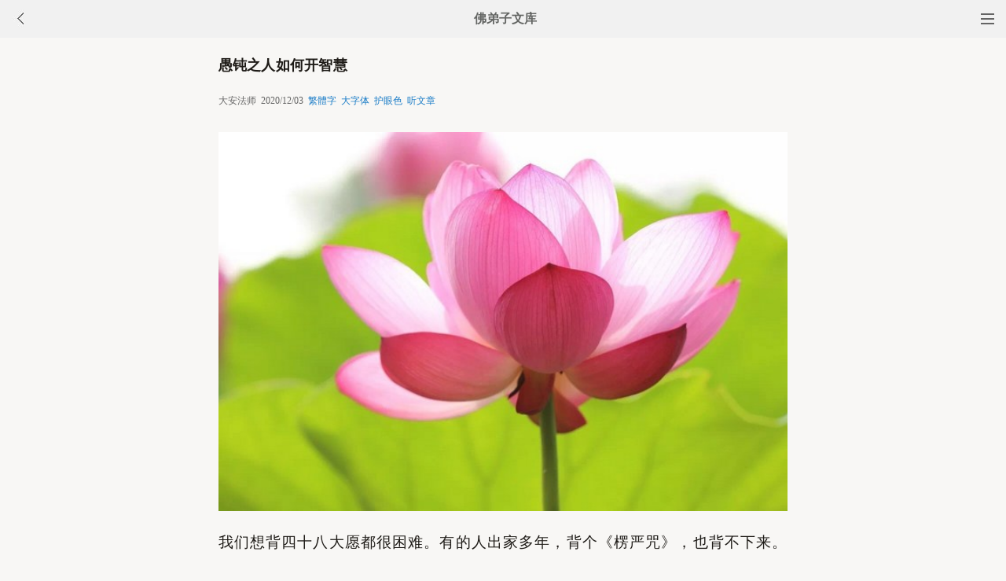

--- FILE ---
content_type: text/html
request_url: http://fodizi.net/qt/daanfashi/24643.html
body_size: 8120
content:
<!DOCTYPE html><html lang="zh-Hans" style="font-size: 54px;"><head><meta charset="gb2312"><meta name="viewport" content="initial-scale=1.0, maximum-scale=1.0, minimum-scale=1.0, user-scalable=no, width=device-width"><title>愚钝之人如何开智慧 - 大安法师 - 佛弟子文库</title><link href="/css/t3.css?6" rel="stylesheet">

<style>
        .load-more {
            text-align: center;
        }
        .load-more a {
            background: none repeat scroll 0 0 #D43D3D;
            border: 1px solid #D43D3D;
            color: #FFFFFF;
            cursor: pointer;
            display: inline-block;
            font-size: 12px;
            margin-bottom: 11px;
            margin-top: 3px;
            padding: 9px 33px;
            text-decoration: none;
            vertical-align: middle;
        }
        .content {
            margin-bottom: 15px;
        }
    </style>


</head><body bgcolor="#F8F7F5"><div class="top"><a href="/lm.htm"><span class="top_dh"></span></a><a href="javascript:customBack();"><img class="top_gb" src="//pic.fodizi.net/uploadfile/a/back.jpg"></a><b><a href="/">佛弟子文库</b></a></div><div class="wrap"><h2 class="title">愚钝之人如何开智慧</h2><div class=info>大安法师 &nbsp;2020/12/03 &nbsp;<a href="javascript:fzj()" id=StranLink style="text-decoration:none">繁体字</a> &nbsp;<a onclick="javascript:fdznet(0)">大字体</a> &nbsp;<a onClick="javascript:fdze(0)">护眼色</a> &nbsp;<a id="play-button">听文章</a></div><div class="zw" id="fdzb"><p style="text-align: center"><img alt="愚钝之人如何开智慧" onclick=window.open(this.src) style=cursor:pointer src="/uploadfile/202012/3/214122233.jpg" /></p>
<p>我们想背四十八大愿都很困难。有的人出家多年，背个《楞严咒》，也背不下来。记忆力极差，那理解力就更不要谈，佛经句句都能念得下来，但你跟他讲&ldquo;应无所住，而生其心&rdquo;是什么意思？他是懵的。</p>
<p>有人《阿弥陀经》倒背如流，但《阿弥陀经》说什么，你问说什么？&ldquo;不懂得&rdquo;。我们就是属于这么愚钝之人，智慧不能开显。</p>
<p>愚钝就是我们的妄念太多，我们内心有很多的烦恼，它把我们的智慧给它禁锢住了。现在我们一定要透过发菩提心，透过执持名号，持戒念佛，这样的一个修行，使自己变成一个有智慧的人。</p>
<p>修行上路慢慢地智慧会开发一点，你的理解力、领悟力会提升。虽然我们是愚钝之人，但是我们本具智慧，正因为有这个愚钝，更要发大惭愧之心，要好好修行。而不能由于愚钝&mdash;&mdash;哎呀，我不行，我就不期待去修行了，反正我不行。</p>
<p>自古以来，你知道多少高僧大德开始是很愚钝的，那透过他常常地拜佛、诵经，做钝功夫，以后就开发智慧了。这方面的例子很多，古往今来都有。</p><div class=p></div></div><div style="clear:both;"></div><script src="/css/j5.xml?3"></script><script>function customBack(){if(window.history.length<=1||!document.referrer){window.location.href="http://fodizi.net/"}else{history.go(-1)}}</script><div class="tags"><a class="tag" href="/">文库首页</a><a class="tag" href="/lm.htm">全部栏目</a><a class="tag" href="/so/sj.asp">随机文章</a><a class="tag">收藏分享</a></div><script>document.addEventListener('DOMContentLoaded', function() {
  
  const shareButtons = document.querySelectorAll('.tags .tag');
  
  shareButtons.forEach(function(button) {
    if (button.textContent.trim() === '收藏分享') {
      
      button.style.cursor = 'pointer';
      
      button.addEventListener('click', function(e) {
        
        if (!button.hasAttribute('href')) {
          e.preventDefault();
          
          
          const isWechat = /MicroMessenger/i.test(navigator.userAgent);
          
          if (isWechat) {
            
            showWechatShareTip();
          } else {
            
            showShareUrl();
          }
        }
      });
    }
  });
});


function showWechatShareTip() {
  
  if (document.querySelector('.share-overlay')) {
    return;
  }
  
  
  const overlay = document.createElement('div');
  overlay.className = 'share-overlay';
  overlay.style.cssText = `
    position: fixed;
    top: 0;
    left: 0;
    width: 100%;
    height: 100%;
    background-color: rgba(0, 0, 0, 0.7);
    z-index: 9999;
    display: flex;
    justify-content: center;
    align-items: center;
    flex-direction: column;
  `;
  
  
  const tipContainer = document.createElement('div');
  tipContainer.className = 'share-tip-container';
  tipContainer.style.cssText = `
    color: white;
    text-align: center;
    padding: 20px;
    max-width: 80%;
  `;
  
  
  const arrow = document.createElement('div');
  arrow.innerHTML = '↗&#65039;';
  arrow.style.cssText = `
    position: absolute;
    top: 20px;
    right: 40px;
    font-size: 40px;
    color: white;
  `;
  
  
  const tipText = document.createElement('p');
  tipText.textContent = '请点击微信右上角的···按钮，然后选择"收藏"或"转发给朋友"';
  tipText.style.cssText = `
    font-size: 16px;
    margin-bottom: 20px;
  `;
  
  
  const closeButton = document.createElement('button');
  closeButton.textContent = '我知道了';
  closeButton.style.cssText = `
    padding: 8px 16px;
    background-color: #07C160;
    color: white;
    border: none;
    border-radius: 4px;
    font-size: 14px;
    cursor: pointer;
  `;
  
  closeButton.addEventListener('click', function() {
    document.body.removeChild(overlay);
  });
  
  
  overlay.addEventListener('click', function(e) {
    if (e.target === overlay) {
      document.body.removeChild(overlay);
    }
  });
  
  
  tipContainer.appendChild(tipText);
  tipContainer.appendChild(closeButton);
  overlay.appendChild(arrow);
  overlay.appendChild(tipContainer);
  
  document.body.appendChild(overlay);
}


function showShareUrl() {
  
  if (document.querySelector('.share-overlay')) {
    return;
  }
  
  
  const overlay = document.createElement('div');
  overlay.className = 'share-overlay';
  overlay.style.cssText = `
    position: fixed;
    top: 0;
    left: 0;
    width: 100%;
    height: 100%;
    background-color: rgba(0, 0, 0, 0.7);
    z-index: 9999;
    display: flex;
    justify-content: center;
    align-items: center;
  `;
  
  
  const container = document.createElement('div');
  container.className = 'share-url-container';
  container.style.cssText = `
    background-color: white;
    padding: 20px;
    border-radius: 8px;
    max-width: 90%;
    width: 300px;
  `;
  
  
  const title = document.createElement('h3');
  title.textContent = '分享链接';
  title.style.cssText = `
    margin-top: 0;
    margin-bottom: 16px;
    font-size: 18px;
    text-align: center;
  `;
  
  
  const urlInput = document.createElement('input');
  urlInput.type = 'text';
  urlInput.value = window.location.href;
  urlInput.readOnly = true;
  urlInput.style.cssText = `
    width: 100%;
    padding: 8px;
    box-sizing: border-box;
    border: 1px solid #ccc;
    border-radius: 4px;
    margin-bottom: 16px;
  `;
  
  
  const copyButton = document.createElement('button');
  copyButton.textContent = '点此复制网址保存';
  copyButton.style.cssText = `
    width: 100%;
    padding: 10px;
    background-color: #1677ff;
    color: white;
    border: none;
    border-radius: 4px;
    font-size: 14px;
    cursor: pointer;
    margin-bottom: 10px;
  `;
  
 
  const closeButton = document.createElement('button');
  closeButton.textContent = '关闭';
  closeButton.style.cssText = `
    width: 100%;
    padding: 10px;
    background-color: #f5f5f5;
    color: #333;
    border: none;
    border-radius: 4px;
    font-size: 14px;
    cursor: pointer;
  `;
  
  
  copyButton.addEventListener('click', function() {
    urlInput.select();
    document.execCommand('copy');
    copyButton.textContent = '复制成功,请粘贴到备忘录保存或粘贴给朋友';
    setTimeout(function() {
      copyButton.textContent = '复制链接';
    }, 100000);
  });
  
  
  closeButton.addEventListener('click', function() {
    document.body.removeChild(overlay);
  });
  
  
  overlay.addEventListener('click', function(e) {
    if (e.target === overlay) {
      document.body.removeChild(overlay);
    }
  });
  
  // 组装DOM
  container.appendChild(title);
  container.appendChild(urlInput);
  container.appendChild(copyButton);
  container.appendChild(closeButton);
  overlay.appendChild(container);
  
  document.body.appendChild(overlay);
}
  </script>
<div class="author"><a class="info" href="/f10.htm"><img class="avatar" src="//pic.fodizi.net/uploadfile/a/f10.jpg"><div class="wrapper"><header class="name">大安法师文章列表</header></div></a></div> <script src="/tip.xml?1" type="text/javascript"></script><div class=soso><div class=so><form action=/so/mso.asp><input class=so2 placeholder=搜索文章、佛经、词典 name=keyword type=search><input value=搜 class=sob type=submit></form></div></div><div class="fdz-feed"><script>if( /iphone|ipad|ipod|Android 2|Android 3|Android 4|Android app|Android app2/i.test(navigator.userAgent)) {document.writeln('')}else {document.writeln('<a href="/fojiaoxinxi/21963.html"><div class="content"><div class="content-img"><img src="//pic.fodizi.net/uploadfile/201810/3/2210488969.jpg" class="lazy thumbnail" style="display: block;"></div><div class="content-note"><div class="content-header"><h2><font color="#FF0000">【推荐】</font>下载手机APP客户端</h2></div><span class="m10">可以更方便的学佛法...</span></div></div></a>');}</script><a href="/qt/qita/10783.html"><div class="content"><div class="content-note"><div class="content-header"><h2>业障的来源与对治</h2></div><span>我们今天一起来学习：罪在哪里？或者叫：业障在哪里？...</span></div></div></a><a href="/qt/qita/22413.html"><div class="content"><div class="content-img"><img src="//pic.fodizi.net/uploadfile/201902/16/2335288201.jpg" class="lazy thumbnail" style="display: block;"></div><div class="content-note"><div class="content-header"><h2><font color="#FF0000">【推荐】</font>化太岁、谢太岁的法事有什么渊源和道理</h2></div><span>如今，化太岁、谢太岁的法事在中国民间十分盛行。 在寺...</span></div></div></a><a href="/qt/qita/12869.html"><div class="content"><div class="content-img"><img src="//pic.fodizi.net/uploadfile/201309/7/2328488081.jpg" class="lazy thumbnail" style="display: block;"></div><div class="content-note"><div class="content-header"><h2>福报越大生死业力越大</h2></div><span>这个悟性真常了惑虚妄，就是说啊我们先经过破妄，诸位...</span></div></div></a><a href="/qt/qita/20042.html"><div class="content"><div class="content-img"><img src="//pic.fodizi.net/uploadfile/201703/5/027499376.jpg" class="lazy thumbnail" style="display: block;"></div><div class="content-note"><div class="content-header"><h2>从过去的妄想中走出来</h2></div><span>佛法的功德是甚深广大，它不但有现世的安乐，它更重要...</span></div></div></a><a href="/qt/mengcanlaoheshang/24130.html"><div class="content"><div class="content-img"><img src="//pic.fodizi.net/uploadfile/202007/2/131911281.jpg" class="lazy thumbnail" style="display: block;"></div><div class="content-note"><div class="content-header"><h2>心念尽是贪爱，是长不出智慧来的</h2></div><span>我们总爱想过去的事，过去都已经没有了，还要回忆，把...</span></div></div></a><a href="/qt/qita/16977.html"><div class="content"><div class="content-img"><img src="//pic.fodizi.net/uploadfile/201509/6/227222344.jpg" class="lazy thumbnail" style="display: block;"></div><div class="content-note"><div class="content-header"><h2>不要再问我你的前世是什么</h2></div><span>不要想那些不可能发生的事，不要整天为了不确定的事而...</span></div></div></a><a href="/qt/qita/26521.html"><div class="content"><div class="content-img"><img src="//pic.fodizi.net/uploadfile/202303/25/2117144361.jpg" class="lazy thumbnail" style="display: block;"></div><div class="content-note"><div class="content-header"><h2>修行人为何还会生病</h2></div><span>我在信佛，以至于出家之前，都很愿意听暮鼓晨钟。 在二...</span></div></div></a><a href="/qt/qita/23119.html"><div class="content"><div class="content-img"><img src="//pic.fodizi.net/uploadfile/201909/22/221300641.jpg" class="lazy thumbnail" style="display: block;"></div><div class="content-note"><div class="content-header"><h2>凡修行人，心要有主宰</h2></div><span>又凡修行人，要心有主宰。见好境界，不生欢喜，见不好...</span></div></div></a><a href="/fojing/01/1.html"><div class="content"><div class="content-note"><div class="content-header"><h2>佛说长阿含经</h2></div><span>长阿含经序 长安释僧肇述 夫宗极绝于称谓，贤圣以之冲...</span></div></div></a><a href="/fojing/10/3258.html"><div class="content"><div class="content-note"><div class="content-header"><h2>佛说疗痔病经</h2></div><span>如是我闻：一时，薄伽梵在王舍大城竹林园中，与大苾刍...</span></div></div></a><a href="/fojing/23/7430.html"><div class="content"><div class="content-note"><div class="content-header"><h2>【注音版】普贤菩萨行愿赞</h2></div><span>普贤菩萨行愿赞...</span></div></div></a><a href="/fojing/20/6082.html"><div class="content"><div class="content-note"><div class="content-header"><h2>教观纲宗</h2></div><span>教观纲宗 (原名一代时教权实纲要图。长幅难看。今添四...</span></div></div></a><a href="/qt/daanfashi/19306.html"><div class="content"><div class="content-note"><div class="content-header"><h2>为家人烧菜放料酒，会破了酒戒吗</h2></div><span>问： 法师您好！弟子受了五戒，自己并不喝酒，也不食...</span></div></div></a><a href="/qt/daanfashi/15567.html"><div class="content"><div class="content-note"><div class="content-header"><h2><font color="#FF0000">【推荐】</font>如何坚定厌离娑婆、欣求极乐的信念</h2></div><span>问： 如何坚定厌离娑婆、欣求极乐的信念？ 大安法师答...</span></div></div></a><a href="/qt/daanfashi/24806.html"><div class="content"><div class="content-img"><img src="//pic.fodizi.net/uploadfile/202101/19/189122249.jpg" class="lazy thumbnail" style="display: block;"></div><div class="content-note"><div class="content-header"><h2>在家人以何为重，如何能促进信心</h2></div><span>问： 在家人以什么为重，如何实修才能促进信心？ 大安...</span></div></div></a><a href="/qt/daanfashi/19001.html"><div class="content"><div class="content-note"><div class="content-header"><h2>临终往生与佛法学得好坏有关系吗</h2></div><span>问： 请问法师，临终往生与佛法学得好与坏有关系吗？...</span></div></div></a><a href="http://w.fodian.cc/f01/29644.html"><div class="content"><div class="content-note"><div class="content-header"><h2>【佛教词典】十四根</h2></div><span>眼、耳、鼻、舌、身等五根，忧、喜、苦、乐、舍等五受...</span></div></div></a><a href="http://w.fodian.cc/f05/64558.html"><div class="content"><div class="content-note"><div class="content-header"><h2>【佛教词典】五钝使</h2></div><span>“五利使”之对称。两者并称十使。于十随眠之中，推求...</span></div></div></a><script>if( /Android app|Android app2/i.test(navigator.userAgent)) {document.writeln('')}else {document.writeln('<a target="_blank" href="http://m.hzpx.org/10484.htm"><div class="content"><div class="content-img"><img src="http://a.fopic.net/0542030859367F781E590574920B7BB3.jpg" class="lazy thumbnail" style="display: block;"></div><div class="content-note"><div class="content-header"><h2>【视频】《六祖大师法宝坛经》男声读诵</h2></div><span>《六祖大师法宝坛经》男声读诵</span></div></div></a>');}</script><script>if( /Android app|Android app2/i.test(navigator.userAgent)) {document.writeln('')}else {document.writeln('<a target="_blank" href="http://m.hzpx.org/12875.htm"><div class="content"><div class="content-img"><img src="http://a.fopic.net/054206015F4EB0600000017255021E4C.jpg" class="lazy thumbnail" style="display: block;"></div><div class="content-note"><div class="content-header"><h2>【视频】妙境法师《嘴巴皮和真实修》</h2></div><span>妙境法师《嘴巴皮和真实修》</span></div></div></a>');}</script><script>if( /Android app|Android app2/i.test(navigator.userAgent)) {document.writeln('')}else {document.writeln('<a target="_blank" href="http://m.hzpx.org/15266.htm"><div class="content"><div class="content-img"><img src="http://a.fopic.net/pic/15266.jpg" class="lazy thumbnail" style="display: block;"></div><div class="content-note"><div class="content-header"><h2>【视频】临命终成功往生的心要(净界法师)</h2></div><span>临命终成功往生的心要(净界法师)</span></div></div></a>');}</script><a href="/qt/qita/5592.html"><div class="content"><div class="content-note"><div class="content-header"><h2>正如法师：一切生命都可以成佛</h2></div><span>01、生命平等、至高无上、无限尊贵，不论形体。 02、...</span></div></div></a><a href="/qt/daanfashi/20612.html"><div class="content"><div class="content-img"><img src="//pic.fodizi.net/uploadfile/201708/2/016400485.jpg" class="lazy thumbnail" style="display: block;"></div><div class="content-note"><div class="content-header"><h2>临终接引愿对我们非常重要</h2></div><span>勤修我皆接引愿，亦称临终接引愿。这一愿表达的是：十...</span></div></div></a><a href="/fojiaogushi/7983.html"><div class="content"><div class="content-note"><div class="content-header"><h2>送水喻</h2></div><span>从前有一个村落，距离国王居住的城里有五由旬远（一由...</span></div></div></a><a href="/fojiaogushi/21667.html"><div class="content"><div class="content-img"><img src="//pic.fodizi.net/uploadfile/201806/26/2211111841.jpg" class="lazy thumbnail" style="display: block;"></div><div class="content-note"><div class="content-header"><h2>世人因财产遭殃的真是很多</h2></div><span>大庄严经论说：有一次，佛和阿难在舍卫国的旷野中行走...</span></div></div></a><a href="/fojiaogushi/10374.html"><div class="content"><div class="content-note"><div class="content-header"><h2>拒绝血池的哀鸣</h2></div><span>26岁那年，我断绝了肉食。 本人专业动物学，可对这三...</span></div></div></a><a href="/qt/xingyunfashi/12765.html"><div class="content"><div class="content-img"><img src="//pic.fodizi.net/uploadfile/201308/26/3E19612782.jpg" class="lazy thumbnail" style="display: block;"></div><div class="content-note"><div class="content-header"><h2>同样一句话，就有着不同的结果</h2></div><span>每一个人在成长的过程中，有时候因为父母、师长、朋友...</span></div></div></a><a href="/huilvfashi/136.html"><div class="content"><div class="content-note"><div class="content-header"><h2>慧律法师《说僧尼是非过恶犯无量重罪》</h2></div><span>时常会听到有些出家僧尼、在家居士或者社会人士，喜欢...</span></div></div></a><a href="/qt/qita/24058.html"><div class="content"><div class="content-img"><img src="//pic.fodizi.net/uploadfile/202006/11/1559322797.jpg" class="lazy thumbnail" style="display: block;"></div><div class="content-note"><div class="content-header"><h2>在世间，唯一有意义的事便是修行</h2></div><span>江南的冬忽然来临，干燥而寒冷，人们纷纷口鼻上火，这...</span></div></div></a><a href="/qt/qita/15156.html"><div class="content"><div class="content-img"><img src="//pic.fodizi.net/uploadfile/201410/4/1542255845.jpg" class="lazy thumbnail" style="display: block;"></div><div class="content-note"><div class="content-header"><h2><font color="#FF0000">【推荐】</font>想趋吉避凶，就要调伏欲望</h2></div><span>儒家思想认为什么是好人？善于克制自己的欲望，能够启...</span></div></div></a><a href="/fojiaogushi/26449.html"><div class="content"><div class="content-img"><img src="//pic.fodizi.net/uploadfile/202302/22/2148599233.jpg" class="lazy thumbnail" style="display: block;"></div><div class="content-note"><div class="content-header"><h2>从不遗失物品的妇人</h2></div><span>过去有一个妇人，常常很自信地说：我不会遗失任何东西...</span></div></div></a><a href="/fojiaogushi/19938.html"><div class="content"><div class="content-img"><img src="//pic.fodizi.net/uploadfile/201702/7/2319499457.jpg" class="lazy thumbnail" style="display: block;"></div><div class="content-note"><div class="content-header"><h2>五欲中哪一事为最妙</h2></div><span>往昔，佛陀游化于舍卫国祇树给孤独园时，波斯匿王、毗...</span></div></div></a><a href="/fojiaogushi/7309.html"><div class="content"><div class="content-note"><div class="content-header"><h2>无力浮起,不妨下沉</h2></div><span>前几天看《动物世界》，有这样一组镜头给我留下了深刻...</span></div></div></a>



<div id="contentContainer"></div>
<div class="load-more">
    <a href="javascript:void(0)" id="loadMoreBtn">继续加载</a>
</div>

<script>

// 设置兼容性检查
if (typeof Object.create !== 'function') {
    Object.create = function(obj) {
        function F() {}
        F.prototype = obj;
        return new F();
    };
}

// 工具函数
var utils = {
    addClass: function(el, className) {
        if (el.classList) {
            el.classList.add(className);
        } else {
            el.className += ' ' + className;
        }
    },
    
    removeClass: function(el, className) {
        if (el.classList) {
            el.classList.remove(className);
        } else {
            el.className = el.className.replace(new RegExp('(^|\\b)' + className.split(' ').join('|') + '(\\b|$)', 'gi'), ' ');
        }
    },
    
    extend: function(dest, src) {
        for (var key in src) {
            if (src.hasOwnProperty(key)) {
                dest[key] = src[key];
            }
        }
        return dest;
    }
};

// 内容加载器
var ContentLoader = function(options) {
    this.options = {
        containerID: 'contentContainer',
        buttonID: 'loadMoreBtn',
        loadingText: '加载中...',
        errorText: '加载失败，点击重试',
        loadMoreText: '继续加载',
        url: '/so/fwcl.asp'
    };
    
    utils.extend(this.options, options || {});
    
    this.contentContainer = document.getElementById(this.options.containerID);
    this.loadMoreBtn = document.getElementById(this.options.buttonID);
    this.currentUrl = window.location.pathname;
    this.storageKey = 'loadedContent_' + this.currentUrl;
    this.isLoading = false;
    
    this.init();
};

ContentLoader.prototype = {
    init: function() {
        this.loadSavedContent();
        this.bindEvents();
        this.initLazyLoad();
    },

    bindEvents: function() {
        var self = this;
        this.loadMoreBtn.onclick = function(e) {
            e.preventDefault();
            if (!self.isLoading) {
                self.loadMoreContent();
            }
        };
    },

    loadSavedContent: function() {
        try {
            var savedContent = sessionStorage.getItem(this.storageKey);
            if (savedContent) {
                this.contentContainer.innerHTML = savedContent;
            }
        } catch (e) {
            console.error('读取缓存失败:', e);
        }
    },

    saveContent: function() {
        try {
            sessionStorage.setItem(this.storageKey, this.contentContainer.innerHTML);
        } catch (e) {
            console.error('保存缓存失败:', e);
        }
    },

    setButtonState: function(text, disabled) {
        this.loadMoreBtn.innerHTML = text;
        this.loadMoreBtn.disabled = disabled;
        if (disabled) {
            utils.addClass(this.loadMoreBtn, 'disabled');
        } else {
            utils.removeClass(this.loadMoreBtn, 'disabled');
        }
    },

    loadMoreContent: function() {
        var self = this;
        var xhr = new XMLHttpRequest();
        
        self.isLoading = true;
        self.setButtonState(self.options.loadingText, true);

        xhr.open('GET', self.options.url, true);
        xhr.setRequestHeader('Accept-Charset', 'gb2312');
        xhr.overrideMimeType('text/plain; charset=gb2312');
        
        xhr.onreadystatechange = function() {
            if (xhr.readyState === 4) {
                self.isLoading = false;
                
                if (xhr.status === 200) {
                    try {
                        var tempDiv = document.createElement('div');
                        tempDiv.innerHTML = xhr.responseText;

                        while (tempDiv.firstChild) {
                            self.contentContainer.appendChild(tempDiv.firstChild);
                        }

                        self.saveContent();
                        self.initLazyLoad();
                        self.setButtonState(self.options.loadMoreText, false);
                    } catch (e) {
                        console.error('处理响应失败:', e);
                        self.setButtonState(self.options.errorText, false);
                    }
                } else {
                    self.setButtonState(self.options.errorText, false);
                }
            }
        };
        
        xhr.onerror = function() {
            self.isLoading = false;
            self.setButtonState(self.options.errorText, false);
        };

        try {
            xhr.send(null);
        } catch (e) {
            self.isLoading = false;
            self.setButtonState(self.options.errorText, false);
            console.error('发送请求失败:', e);
        }
    },

    initLazyLoad: function() {
        var lazyImages = this.contentContainer.getElementsByClassName('lazy');
        for (var i = 0; i < lazyImages.length; i++) {
            var img = lazyImages[i];
            if (img.getAttribute('data-src')) {
                img.src = img.getAttribute('data-src');
                img.removeAttribute('data-src');
                utils.removeClass(img, 'lazy');
            }
        }
    },

    clearStorage: function() {
        try {
            sessionStorage.removeItem(this.storageKey);
            this.contentContainer.innerHTML = '';
        } catch (e) {
            console.error('清除缓存失败:', e);
        }
    }
};

// 初始化
if (document.addEventListener) {
    document.addEventListener('DOMContentLoaded', function() {
        window.contentLoader = new ContentLoader();
    });
} else {
    window.attachEvent('onload', function() {
        window.contentLoader = new ContentLoader();
    });
}

</script>
</div><div style="clear:both;"></div>

<div class="cat_box"><div><ul class="cat_list"><li><a href="/f116.htm">倓虚法师</a></li><li><a href="/f180.htm">心经</a></li><li><a href="/f131.htm">慈悲心</a></li><li><a href="/f18.htm">李炳南</a></li><li><a href="/f82.htm">六道轮回</a></li><li><a href="/f146.htm">般若</a></li><li><a href="/f33.htm">学佛修行</a></li><li><a href="/f97.htm">离苦得乐</a></li><li><a href="/f161.htm">永明延寿</a></li><li><a href="/f48.htm">工作事业</a></li><li><a href="/f112.htm">惟觉法师</a></li><li><a href="/f63.htm">昌臻法师</a></li><li><a href="/f127.htm">大悲咒</a></li><li><a href="/f191.htm">佛教图片漫画</a></li><li><a href="/f14.htm">印光大师</a></li><li><a href="/f78.htm">断除口业</a></li><li><a href="/f142.htm">体光老和尚</a></li><li><a href="/f29.htm">佛学问答</a></li><li><a href="/f93.htm">临终关怀</a></li><li><a href="/f157.htm">生活</a></li></ul></div></div>
<div style="top: 0px;" class="foot c"><div class="foot links"><font color="#2B2B2B">佛弟子文库 http://fodizi.net/</font><script>if(/MicroMessenger/i.test(navigator.userAgent)){document.writeln('<br><br><font color="#2B2B2B">点微信右上角的<b>···</b>可以收藏和分享</font>');}</script><br><br><a href="/">返回首页</a> <a href="/so/sj.asp">随机文章</a> <font color="#2B2B2B"><a href="/f24.htm">佛经原文</a></font> <a href="/fojiaoxinxi/21964.html">网站邮箱</a></div><br><div class="foot copyright">愿以此功德，庄严佛净土。上报四重恩，下济三途苦。<br><br>若有见闻者，悉发菩提心。尽此一报身，同生极乐国。</div></div></body></html>

--- FILE ---
content_type: text/css
request_url: http://fodizi.net/css/t3.css?6
body_size: 3025
content:
body{font-size:12px;color:#1E1B17;monospace;padding:0px;margin:0px auto 0px auto;} a{color:#167AC6;text-decoration:none} a:hover{color:#F00;text-decoration:none} .wrap{margin:0 auto;max-width: 768px;} .t{margin-left:17px;padding:2px;font-weight:400;line-height:28px;text-align:left} .info{line-height:0.7rem;font-size:12px;color:#666;margin-left:0.4rem;} .zw{font-size:14pt;text-align:justify;line-height:42px;font-weight:400;padding:0.4rem;margin-top: -.36rem;letter-spacing: 0.06em;} .zw img{height:auto!important;display:block;width:100%} .p{line-height:normal;margin-left:20px;text-align:center; } .p{line-height: normal; font-size: 14px;margin-left:20px;text-align:left} .p a,.p span{display:block;color:#390;font-weight:normal;text-decoration:none;letter-spacing:0px;border:1px solid #ccc;padding-top:2px;float:left;margin-top:5px;margin-right:2px;margin-bottom:5px;margin-left:2px;text-align:center;padding-right:5px;padding-left:5px;height:18px} .p a:hover, .p a.current{color:#F44;border:1px solid #F44} .p input{padding:0px;color:#390;height:16px;width:25px;border:0px solid #fff;text-align:center;margin-top:0px;margin-right:-5px;margin-bottom:0px;margin-left:-5px;vertical-align:middle;font-size:12px} .box{line-height:25px;padding-bottom:20px;padding-left:20px}.box ul{list-style:none;padding:0px;margin:0px;white-space:nowrap;text-overflow:ellipsis;overflow:hidden;font-size:15px;line-height:30px;} .soso{padding: 0 0.2rem;padding-bottom:.27rem;} .so{padding-top:10px;position:relative;-webkit-appearance: none; -webkit-border-radius: 0;}.so2{-webkit-appearance: none; -webkit-border-radius: 0;width:100%;border:1px solid #dfdfdf;height:31px;line-height:31px;font-size:16px;}.sob{cursor: pointer; position:absolute; top:10px; right:0;-webkit-appearance: none; -webkit-border-radius: 0;border:0;height:31px;line-height:31px;width:60px;padding-left:9px;color:#514839;border-left:1px solid #dfdfdf;font-size:16px;background:url() no-repeat 8px 9px #EBEBEB;} .top { width: 100%; min-width: 320px; height: 48px; background: #F1F1F1; top: 0; overflow: hidden; }.top b { height: 48px; line-height: 48px; FONT-SIZE:16px; color: #636563; text-align: center; display: block; }.top b a:link {color:#636563;FONT-SIZE:16x;}.top b a:visited {color:#636563;} .top .top_dh { float: right; width: 48px; height: 48px; background: url(/uploadfile/a/dh.jpg) no-repeat center; }.top .top_gb { float: left; width: 24px; height: 24px; padding: 12px 15px; }.foot.c { background: rgb(247, 248, 250) none repeat scroll 0% 0%; color: rgb(168, 171, 176); font-size: 12px; padding: 23px 0px; text-align: center; position: relative; } .foot a{color:#2B2B2B; } .title { padding: .153333rem .4rem 0; font-weight: 700;  position: relative; font-size: 18px;letter-spacing: .005rem; } .title .original { position: absolute; background: #D3EAFA; border-radius: .066667rem; font-weight: 400; width: 1.04rem; text-align: center; margin: .18rem 0; font-size: 13.5px; height: 22.5px; line-height: 22.5px; } .author .info { display: -webkit-box; display: -webkit-flex; display: -moz-box; display: -ms-flexbox; display: flex; background: #FAFAFA; } .author { padding: .0rem .45rem; padding-bottom:.4rem; font-weight: 400; -webkit-box-align: center; -webkit-align-items: center; -moz-box-align: center; -ms-flex-align: center; align-items: center; color: #999; margin-left:-.5rem; } .author .info { -webkit-box-flex: 1; -webkit-flex: 1; -moz-box-flex: 1; -ms-flex: 1; flex: 1; color: #858585; } .author .info .avatar { width: .96rem; height: .96rem; border-radius: 50%; background-color: #68a1e3; } .author .info .wrapper { padding-left: .2rem; padding-top:.33rem; } .author .info .wrapper .name { font-size: 16px; line-height: 17px; } .author .info .wrapper .name { max-width: 3rem; overflow: hidden; text-overflow: ellipsis; white-space: nowrap; color: #222; } .fdz-feed { padding: 0 0.146667rem;} .fdz-item[hp] { display: block; text-decoration: none;} .fdz-itemc[np] { padding: 0.4rem 0; border-bottom: 1px solid #f0f0f0;font-size:54px; } .fdz-itemc .article[np] { margin-bottom: 0.32rem; } .fdz-itemc .article h4[np] { font-size: 18px;color: #2b2b2b; font-weight: 400; overflow: hidden; display: -webkit-box; -webkit-line-clamp: 2; word-break: break-all; -webkit-box-orient: vertical; text-overflow: ellipsis; line-height: 1.35em; max-height: 2.7em; margin: -0.175em 0 -0.175em 0; white-space: pre-wrap; } .fdz-itemc[hp] { display: -webkit-box; display: -webkit-flex; display: -ms-flexbox; display: flex; padding: 0.32rem 0; border-bottom: 1px solid #f0f0f0; } .fdz-itemc .article[hp] { position: relative; -webkit-box-flex: 1; -webkit-flex: 1; -ms-flex: 1; flex: 1; margin-right: 0.266667rem; } .fdz-img[hp] { position: relative; line-height: 0; } .fdz-img .imglazy[hp] { width: 3.04rem; height: 1.973333rem; } .fdz-feed img { display: inline; } .imglazy { background: url() no-repeat center; background-size: 100%; } .fdz-img[hp] { line-height: 0;position: relative; } .fdz-itemd[hp2] { font-size: 11px; color: #a4a4a4; } .fdz-itemc .article h4[hp] { font-size: 18px; } .fdz-itemc[hp] { display: -webkit-box; display: -webkit-flex; display: -ms-flexbox; display: flex; padding: 0.32rem 0; border-bottom: 1px solid #f0f0f0; } .fdz-itemc .article[hp] { position: relative; -webkit-box-flex: 1; -webkit-flex: 1; -ms-flex: 1; flex: 1; margin-right: 0.266667rem; } .fdz-itemc .article h4[hp] {font-size: 18px; color: #2b2b2b; font-weight: 400; overflow: hidden; display: -webkit-box; -webkit-line-clamp: 2; word-break: break-all; -webkit-box-orient: vertical; text-overflow: ellipsis; line-height: 1.35em; max-height: 2.7em; margin: -0.175em 0 -0.175em 0; white-space: pre-wrap; } .fdz-itemd[hp2] { font-size: 11px; } .fdz-itemd[hp2] { color: #a4a4a4; } .fdz-item[np] { display: block; text-decoration: none; } .tags { padding: 0.4rem; } .tags { overflow: hidden; } .tags .tag { height: 32px; padding: 0 14px; line-height: 32px; font-size: 14px; } .tags .tag { float: left; margin: 0 .266667rem .266667rem 0; color: #656565; border-radius: .426667rem; background: #ecedef; } .cat_list li{float:left;width:25%;border-bottom:1px solid #e9e9e9;text-align:center;line-height:13px;height:40px;position:relative;bottom:-1px;font-size:13px}.cat_list li a{color:#5e5e5e;display:block;border-right:1px solid #dfdfdf;height:13px;margin-top:13px}.cat_list li:nth-of-type(4n+0) a{border-right:0}.cat_more{float:right;font-size:13px;line-height:15px;height:14px;overflow:hidden;color:#5e5e5e}.cat_box .cat_tit .cat_more em{width:14px;height:14px;background-size:105px;background-color:transparent;background-position:-2px -66px;margin-right:4px}.cat_box { margin: 0; zoom: 1; overflow: hidden; }.cat_box .cat_tit { border: 0; background: #fff; }.cat_list li { float: left; width: 25%; border-bottom: 1px solid #e9e9e9; text-align: center; line-height: 13px; height: 40px; position: relative; bottom: -1px; font-size: 13px; }ul, ol, li { list-style: none; margin: 0; padding: 0; }.content{border-bottom:1px solid #f0f0f0;position:relative;float:left;padding:15px 0;width:100%} .content .content-header{} .content-header h2{font-size:18px;font-weight:400;position:relative;margin:0 0 8px;color:#6a6a6a;line-height:1.35em;text-decoration:none;text-overflow:ellipsis;display:-webkit-box;-webkit-line-clamp:2;margin-bottom:10px;-webkit-box-orient:vertical;overflow:hidden;} .content-header .content-info a{font-size:14px;color:#999;text-decoration:none} .content-header .content-info{font-size:14px;color:#999} .content .content-img{float:left;margin:0 20px 0 0;text-align:center;position:relative;overflow:hidden;width:140px;max-height:90px;} .content .content-img a{vertical-align:middle;text-decoration:none} .content .content-img img{margin:0 auto;width:140px;height:auto;display:block;transform:scale(1);transition:all .5s ease 0s;-webkit-transform:scale(1);-webkit-transform:all 1s ease 0s} .content-info{font-size:13px;color:#999} .content-info a{font-size:13px;color:#999;text-decoration:none} .content .content-note{font-size:13px;color:#999;overflow:hidden;*display:inline-block} .content .content-note a{font-size:13px;color:#999;text-decoration:none} .content .content-note p{margin-bottom:10px;line-height:25px;color:#b8b8b8} .content-note .content-info{display:block;color:#b8b8b8} .content .content-status{background-color:#d43d3d;position:relative;padding:15px;transition:all .2s linear 0s;-moz-transition:all .2s linear 0s;-o-transition:all .2s linear 0s;-webkit-transition:all .2s linear 0s;overflow:hidden} .content-status .icon-quote-left{float:left;color:#fff;font-size:20px;font-size:2rem} .post-read-more{text-align:center} .post-read-more a{padding:8px 35px;font-size:15px;border:1px solid #d43d3d;color:#fff;-khtml-border-radius:3px;-moz-border-radius:3px;-webkit-border-radius:3px;transition:all .4s ease;cursor:pointer;display:inline-block;vertical-align:middle;background:#d43d3d;text-decoration:none;margin-top: 15px;margin-bottom: 15px;} .post-read-more a:hover{background:#fff;color:#d43d3d;border-color:#d43d3d}.post-read-more .loading{}.cover-text{position:absolute;top:0;width:100%;height:100%;transition:all .2s ease-out;-webkit-transition:all .2s ease-out;-moz-transition:all .2s ease-out;-o-transition:all .2s ease-out}
 .notification-bar {
        position: fixed;
        top: 0;
        left: 0;
        width: 100%;
        background: rgba(134, 125, 136, 0.79);
        color: white;
        padding: 10px;
        text-align: center;
        z-index: 1000;
        border-radius: 0;
    }
    .notification-bar button {
        margin-left: 10px;
        padding: 1px 2px;
        border: 1px solid white;
        background-color: transparent;
        color: white;
        border-radius: 5px;
    }
	
	
	  .audio-module {
            position: fixed;
            left: 0;
            top: 50%;
            transform: translateY(-50%);
            background-color: #f1f1f1;
            padding: 10px;
            border-radius: 0 10px 10px 0;
            box-shadow: 0 0 10px rgba(0, 0, 0, 0.2);
            display: none; 
            width: 280px; 
        }

        .controls {
            display: flex;
            justify-content: space-between;
            align-items: center;
            margin-bottom: 10px;
        }

        .play-pause, .speed-toggle, .loop-toggle {
            margin: 5px;
            padding: 5px 10px;
            font-size: 12px;
            color: #585858;
        }

        .progress-bar {
            width: 100%;
            margin: 10px 0;
        }

        .time-display {
            font-size: 14px;
        }

        .hide-button {
            position: absolute;
            right: 0px;
            padding: 4px 5px;
            background-color: #333;
            color: #fff;
            cursor: pointer;
            border-radius: 5px;
        }

        .show-button {
            position: fixed;
            right: 0;
            top: 80%;
            transform: translateY(-50%);
            padding: 3px;
            background-color: #616161;
            color: #ECE8E8;
            cursor: pointer;
            border-radius: 3px;
            z-index: 1000; 
        }

        .playlist {
            margin-top: 10px;
            max-height: 150px; 
            overflow-y: auto; 
        }

        .playlist-item {
            cursor: pointer;
            margin-bottom: 5px;
            padding: 5px;
            background-color: #e1e1e1;
            border-radius: 5px;
            color: #6D6D6D; 
                    }

        .playlist-item:hover {
            background-color: #DAD1DA;
        }
		.ww {line-height:150%;font-size:13px;padding: 5px 15px;text-align: center;font-weight: 400;border: 2px dashed #EFEEEE;}.ww a{color: #6D757B;}

--- FILE ---
content_type: text/xml
request_url: http://fodizi.net/tip.xml?1
body_size: 255
content:
if(/MicroMessenger/i.test(navigator.userAgent)) {
    document.writeln('<table width="97%" align="center"><tr><td><div class="ww"><a href=/fojiaoxinxi/27983.html><font color=#C36538>页面在微信打不开,点此查看解决方法</font></a></div></td></tr></table>');
}